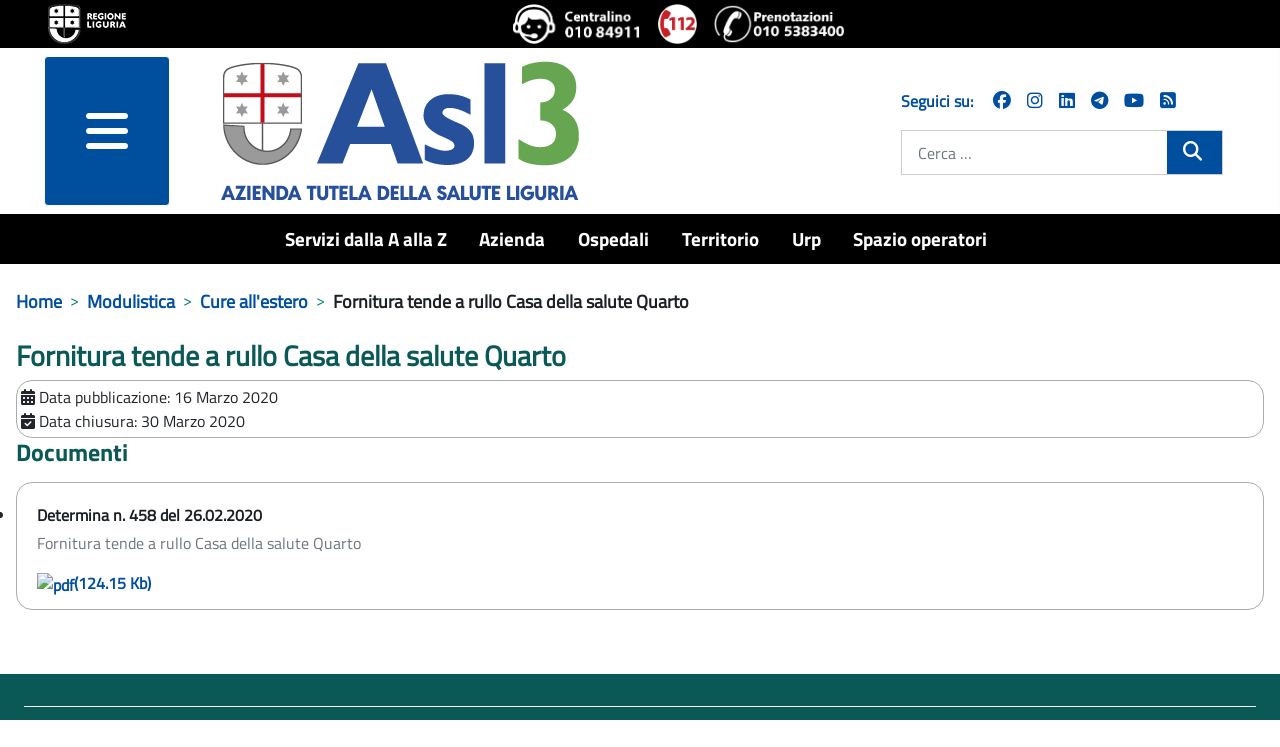

--- FILE ---
content_type: text/javascript
request_url: https://www.asl3.liguria.it/media/templates/site/zulpoj4/js/custom.js?744736
body_size: -25
content:
$( document ).ready(function() {

  $( ".strutture > ul > li" ).hover(
  function() {
    $( this ).addClass('struttureHover');
  }, function() {
    $( this ).removeClass('struttureHover');
  }
);

  $( ".menuBlock > ul > li" ).hover(
  function() {
    $( this ).addClass('menuBlockHover');
  }, function() {
    $( this ).removeClass('menuBlockHover');
  }
);

  $( ".com-tags-tag__category a" ).hover(
  function() {
    $( this ).find("div.tagDate").addClass('text-white');
  }, function() {
    $( this ).find("div.tagDate").removeClass('text-white');
  }
);

  
  $( ".offcanvas-body ul ul" ).find( "li.level-2.current.active" ).parent("ul").addClass('mm-show').parent("li").addClass('mm-active').find(" button").attr("aria-expanded","true").removeClass("mm-collapsed");

});